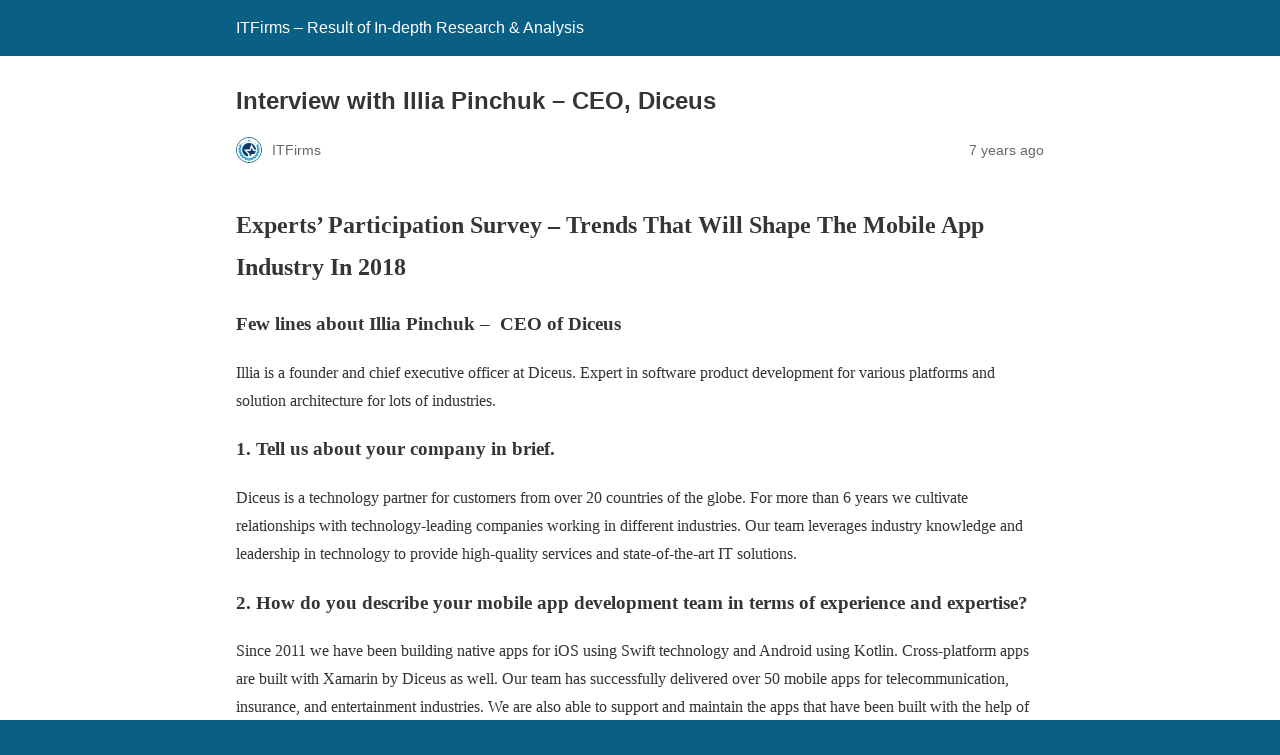

--- FILE ---
content_type: text/html; charset=utf-8
request_url: https://www.itfirms.co/interview-with-illia-pinchuk-ceo-diceus/?amp=1
body_size: 10233
content:
<!DOCTYPE html>
<html amp lang="en-US" data-amp-auto-lightbox-disable transformed="self;v=1" i-amphtml-layout="" i-amphtml-no-boilerplate="">
<head><meta charset="utf-8"><meta name="viewport" content="width=device-width,minimum-scale=1"><link rel="preconnect" href="https://cdn.ampproject.org"><style amp-runtime="" i-amphtml-version="012512221826001">html{overflow-x:hidden!important}html.i-amphtml-fie{height:100%!important;width:100%!important}html:not([amp4ads]),html:not([amp4ads]) body{height:auto!important}html:not([amp4ads]) body{margin:0!important}body{-webkit-text-size-adjust:100%;-moz-text-size-adjust:100%;-ms-text-size-adjust:100%;text-size-adjust:100%}html.i-amphtml-singledoc.i-amphtml-embedded{-ms-touch-action:pan-y pinch-zoom;touch-action:pan-y pinch-zoom}html.i-amphtml-fie>body,html.i-amphtml-singledoc>body{overflow:visible!important}html.i-amphtml-fie:not(.i-amphtml-inabox)>body,html.i-amphtml-singledoc:not(.i-amphtml-inabox)>body{position:relative!important}html.i-amphtml-ios-embed-legacy>body{overflow-x:hidden!important;overflow-y:auto!important;position:absolute!important}html.i-amphtml-ios-embed{overflow-y:auto!important;position:static}#i-amphtml-wrapper{overflow-x:hidden!important;overflow-y:auto!important;position:absolute!important;top:0!important;left:0!important;right:0!important;bottom:0!important;margin:0!important;display:block!important}html.i-amphtml-ios-embed.i-amphtml-ios-overscroll,html.i-amphtml-ios-embed.i-amphtml-ios-overscroll>#i-amphtml-wrapper{-webkit-overflow-scrolling:touch!important}#i-amphtml-wrapper>body{position:relative!important;border-top:1px solid transparent!important}#i-amphtml-wrapper+body{visibility:visible}#i-amphtml-wrapper+body .i-amphtml-lightbox-element,#i-amphtml-wrapper+body[i-amphtml-lightbox]{visibility:hidden}#i-amphtml-wrapper+body[i-amphtml-lightbox] .i-amphtml-lightbox-element{visibility:visible}#i-amphtml-wrapper.i-amphtml-scroll-disabled,.i-amphtml-scroll-disabled{overflow-x:hidden!important;overflow-y:hidden!important}amp-instagram{padding:54px 0px 0px!important;background-color:#fff}amp-iframe iframe{box-sizing:border-box!important}[amp-access][amp-access-hide]{display:none}[subscriptions-dialog],body:not(.i-amphtml-subs-ready) [subscriptions-action],body:not(.i-amphtml-subs-ready) [subscriptions-section]{display:none!important}amp-experiment,amp-live-list>[update]{display:none}amp-list[resizable-children]>.i-amphtml-loading-container.amp-hidden{display:none!important}amp-list [fetch-error],amp-list[load-more] [load-more-button],amp-list[load-more] [load-more-end],amp-list[load-more] [load-more-failed],amp-list[load-more] [load-more-loading]{display:none}amp-list[diffable] div[role=list]{display:block}amp-story-page,amp-story[standalone]{min-height:1px!important;display:block!important;height:100%!important;margin:0!important;padding:0!important;overflow:hidden!important;width:100%!important}amp-story[standalone]{background-color:#000!important;position:relative!important}amp-story-page{background-color:#757575}amp-story .amp-active>div,amp-story .i-amphtml-loader-background{display:none!important}amp-story-page:not(:first-of-type):not([distance]):not([active]){transform:translateY(1000vh)!important}amp-autocomplete{position:relative!important;display:inline-block!important}amp-autocomplete>input,amp-autocomplete>textarea{padding:0.5rem;border:1px solid rgba(0,0,0,.33)}.i-amphtml-autocomplete-results,amp-autocomplete>input,amp-autocomplete>textarea{font-size:1rem;line-height:1.5rem}[amp-fx^=fly-in]{visibility:hidden}amp-script[nodom],amp-script[sandboxed]{position:fixed!important;top:0!important;width:1px!important;height:1px!important;overflow:hidden!important;visibility:hidden}
/*# sourceURL=/css/ampdoc.css*/[hidden]{display:none!important}.i-amphtml-element{display:inline-block}.i-amphtml-blurry-placeholder{transition:opacity 0.3s cubic-bezier(0.0,0.0,0.2,1)!important;pointer-events:none}[layout=nodisplay]:not(.i-amphtml-element){display:none!important}.i-amphtml-layout-fixed,[layout=fixed][width][height]:not(.i-amphtml-layout-fixed){display:inline-block;position:relative}.i-amphtml-layout-responsive,[layout=responsive][width][height]:not(.i-amphtml-layout-responsive),[width][height][heights]:not([layout]):not(.i-amphtml-layout-responsive),[width][height][sizes]:not(img):not([layout]):not(.i-amphtml-layout-responsive){display:block;position:relative}.i-amphtml-layout-intrinsic,[layout=intrinsic][width][height]:not(.i-amphtml-layout-intrinsic){display:inline-block;position:relative;max-width:100%}.i-amphtml-layout-intrinsic .i-amphtml-sizer{max-width:100%}.i-amphtml-intrinsic-sizer{max-width:100%;display:block!important}.i-amphtml-layout-container,.i-amphtml-layout-fixed-height,[layout=container],[layout=fixed-height][height]:not(.i-amphtml-layout-fixed-height){display:block;position:relative}.i-amphtml-layout-fill,.i-amphtml-layout-fill.i-amphtml-notbuilt,[layout=fill]:not(.i-amphtml-layout-fill),body noscript>*{display:block;overflow:hidden!important;position:absolute;top:0;left:0;bottom:0;right:0}body noscript>*{position:absolute!important;width:100%;height:100%;z-index:2}body noscript{display:inline!important}.i-amphtml-layout-flex-item,[layout=flex-item]:not(.i-amphtml-layout-flex-item){display:block;position:relative;-ms-flex:1 1 auto;flex:1 1 auto}.i-amphtml-layout-fluid{position:relative}.i-amphtml-layout-size-defined{overflow:hidden!important}.i-amphtml-layout-awaiting-size{position:absolute!important;top:auto!important;bottom:auto!important}i-amphtml-sizer{display:block!important}@supports (aspect-ratio:1/1){i-amphtml-sizer.i-amphtml-disable-ar{display:none!important}}.i-amphtml-blurry-placeholder,.i-amphtml-fill-content{display:block;height:0;max-height:100%;max-width:100%;min-height:100%;min-width:100%;width:0;margin:auto}.i-amphtml-layout-size-defined .i-amphtml-fill-content{position:absolute;top:0;left:0;bottom:0;right:0}.i-amphtml-replaced-content,.i-amphtml-screen-reader{padding:0!important;border:none!important}.i-amphtml-screen-reader{position:fixed!important;top:0px!important;left:0px!important;width:4px!important;height:4px!important;opacity:0!important;overflow:hidden!important;margin:0!important;display:block!important;visibility:visible!important}.i-amphtml-screen-reader~.i-amphtml-screen-reader{left:8px!important}.i-amphtml-screen-reader~.i-amphtml-screen-reader~.i-amphtml-screen-reader{left:12px!important}.i-amphtml-screen-reader~.i-amphtml-screen-reader~.i-amphtml-screen-reader~.i-amphtml-screen-reader{left:16px!important}.i-amphtml-unresolved{position:relative;overflow:hidden!important}.i-amphtml-select-disabled{-webkit-user-select:none!important;-ms-user-select:none!important;user-select:none!important}.i-amphtml-notbuilt,[layout]:not(.i-amphtml-element),[width][height][heights]:not([layout]):not(.i-amphtml-element),[width][height][sizes]:not(img):not([layout]):not(.i-amphtml-element){position:relative;overflow:hidden!important;color:transparent!important}.i-amphtml-notbuilt:not(.i-amphtml-layout-container)>*,[layout]:not([layout=container]):not(.i-amphtml-element)>*,[width][height][heights]:not([layout]):not(.i-amphtml-element)>*,[width][height][sizes]:not([layout]):not(.i-amphtml-element)>*{display:none}amp-img:not(.i-amphtml-element)[i-amphtml-ssr]>img.i-amphtml-fill-content{display:block}.i-amphtml-notbuilt:not(.i-amphtml-layout-container),[layout]:not([layout=container]):not(.i-amphtml-element),[width][height][heights]:not([layout]):not(.i-amphtml-element),[width][height][sizes]:not(img):not([layout]):not(.i-amphtml-element){color:transparent!important;line-height:0!important}.i-amphtml-ghost{visibility:hidden!important}.i-amphtml-element>[placeholder],[layout]:not(.i-amphtml-element)>[placeholder],[width][height][heights]:not([layout]):not(.i-amphtml-element)>[placeholder],[width][height][sizes]:not([layout]):not(.i-amphtml-element)>[placeholder]{display:block;line-height:normal}.i-amphtml-element>[placeholder].amp-hidden,.i-amphtml-element>[placeholder].hidden{visibility:hidden}.i-amphtml-element:not(.amp-notsupported)>[fallback],.i-amphtml-layout-container>[placeholder].amp-hidden,.i-amphtml-layout-container>[placeholder].hidden{display:none}.i-amphtml-layout-size-defined>[fallback],.i-amphtml-layout-size-defined>[placeholder]{position:absolute!important;top:0!important;left:0!important;right:0!important;bottom:0!important;z-index:1}amp-img[i-amphtml-ssr]:not(.i-amphtml-element)>[placeholder]{z-index:auto}.i-amphtml-notbuilt>[placeholder]{display:block!important}.i-amphtml-hidden-by-media-query{display:none!important}.i-amphtml-element-error{background:red!important;color:#fff!important;position:relative!important}.i-amphtml-element-error:before{content:attr(error-message)}i-amp-scroll-container,i-amphtml-scroll-container{position:absolute;top:0;left:0;right:0;bottom:0;display:block}i-amp-scroll-container.amp-active,i-amphtml-scroll-container.amp-active{overflow:auto;-webkit-overflow-scrolling:touch}.i-amphtml-loading-container{display:block!important;pointer-events:none;z-index:1}.i-amphtml-notbuilt>.i-amphtml-loading-container{display:block!important}.i-amphtml-loading-container.amp-hidden{visibility:hidden}.i-amphtml-element>[overflow]{cursor:pointer;position:relative;z-index:2;visibility:hidden;display:initial;line-height:normal}.i-amphtml-layout-size-defined>[overflow]{position:absolute}.i-amphtml-element>[overflow].amp-visible{visibility:visible}template{display:none!important}.amp-border-box,.amp-border-box *,.amp-border-box :after,.amp-border-box :before{box-sizing:border-box}amp-pixel{display:none!important}amp-analytics,amp-auto-ads,amp-story-auto-ads{position:fixed!important;top:0!important;width:1px!important;height:1px!important;overflow:hidden!important;visibility:hidden}amp-story{visibility:hidden!important}html.i-amphtml-fie>amp-analytics{position:initial!important}[visible-when-invalid]:not(.visible),form [submit-error],form [submit-success],form [submitting]{display:none}amp-accordion{display:block!important}@media (min-width:1px){:where(amp-accordion>section)>:first-child{margin:0;background-color:#efefef;padding-right:20px;border:1px solid #dfdfdf}:where(amp-accordion>section)>:last-child{margin:0}}amp-accordion>section{float:none!important}amp-accordion>section>*{float:none!important;display:block!important;overflow:hidden!important;position:relative!important}amp-accordion,amp-accordion>section{margin:0}amp-accordion:not(.i-amphtml-built)>section>:last-child{display:none!important}amp-accordion:not(.i-amphtml-built)>section[expanded]>:last-child{display:block!important}
/*# sourceURL=/css/ampshared.css*/</style><meta name="amp-to-amp-navigation" content="AMP-Redirect-To; AMP.navigateTo"><meta name="description" content="Illia Pinchuk CEO, Diceus shared his views in an exclusive interview under &quot;Experts’ Participation Survey&quot; series conducted by ITFirms.co. Topic covered 'trends that will shape the mobile app industry in 2018'."><meta property="og:locale" content="en_US"><meta property="og:type" content="article"><meta property="og:title" content="Interview with Illia Pinchuk - CEO, Diceus - IT Firms"><meta property="og:description" content="Illia Pinchuk CEO, Diceus shared his views in an exclusive interview under &quot;Experts’ Participation Survey&quot; series conducted by ITFirms.co. Topic covered 'trends that will shape the mobile app industry in 2018'."><meta property="og:url" content="https://www.itfirms.co/interview-with-illia-pinchuk-ceo-diceus/"><meta property="og:site_name" content="ITFirms - Result of In-depth Research &amp; Analysis"><meta property="article:author" content="https://www.facebook.com/itfirms"><meta property="article:published_time" content="2018-07-27T11:45:50+00:00"><meta property="article:modified_time" content="2018-07-27T13:19:31+00:00"><meta property="og:image" content="https://www.itfirms.co/wp-content/uploads/2018/07/illia-pinchuk-diceus-interview.jpg"><meta property="og:image:width" content="949"><meta property="og:image:height" content="633"><meta property="og:image:type" content="image/jpeg"><meta name="author" content="ITFirms"><meta name="twitter:card" content="summary_large_image"><meta name="twitter:creator" content="@itfirms"><meta name="twitter:label1" content="Written by"><meta name="twitter:data1" content="ITFirms"><meta name="twitter:label2" content="Est. reading time"><meta name="twitter:data2" content="5 minutes"><meta name="robots" content="index, follow, max-image-preview:large, max-snippet:-1, max-video-preview:-1"><meta name="generator" content="AMP Plugin v2.5.1; mode=reader; theme=legacy"><meta name="generator" content="WordPress 6.4.2"><link rel="preconnect" href="https://fonts.gstatic.com" crossorigin=""><link rel="dns-prefetch" href="https://fonts.gstatic.com"><link rel="preconnect" href="https://fonts.gstatic.com/" crossorigin=""><script async="" src="https://cdn.ampproject.org/v0.mjs" type="module" crossorigin="anonymous"></script><script async nomodule src="https://cdn.ampproject.org/v0.js" crossorigin="anonymous"></script><script src="https://cdn.ampproject.org/v0/amp-analytics-0.1.mjs" async="" custom-element="amp-analytics" type="module" crossorigin="anonymous"></script><script async nomodule src="https://cdn.ampproject.org/v0/amp-analytics-0.1.js" crossorigin="anonymous" custom-element="amp-analytics"></script><link crossorigin="anonymous" rel="stylesheet" id="twb-open-sans-css" href="https://fonts.googleapis.com/css?family=Open+Sans%3A300%2C400%2C500%2C600%2C700%2C800&amp;display=swap&amp;ver=6.4.2" type="text/css" media="all"><style amp-custom="">#amp-mobile-version-switcher{left:0;position:absolute;width:100%;z-index:100}#amp-mobile-version-switcher>a{background-color:#444;border:0;color:#eaeaea;display:block;font-family:-apple-system,BlinkMacSystemFont,Segoe UI,Roboto,Oxygen-Sans,Ubuntu,Cantarell,Helvetica Neue,sans-serif;font-size:16px;font-weight:600;padding:15px 0;text-align:center;-webkit-text-decoration:none;text-decoration:none}#amp-mobile-version-switcher>a:active,#amp-mobile-version-switcher>a:focus,#amp-mobile-version-switcher>a:hover{-webkit-text-decoration:underline;text-decoration:underline}@keyframes rotation{from{transform:rotate(0deg)}to{transform:rotate(359deg)}}@keyframes rotation{from{transform:rotate(0deg)}to{transform:rotate(359deg)}}:where(.wp-block-button__link){border-radius:9999px;box-shadow:none;padding:calc(.667em + 2px) calc(1.333em + 2px);text-decoration:none}:where(.wp-block-columns){margin-bottom:1.75em}:where(.wp-block-columns.has-background){padding:1.25em 2.375em}:where(.wp-block-post-comments input[type=submit]){border:none}:where(.wp-block-cover-image:not(.has-text-color)),:where(.wp-block-cover:not(.has-text-color)){color:#fff}:where(.wp-block-cover-image.is-light:not(.has-text-color)),:where(.wp-block-cover.is-light:not(.has-text-color)){color:#000}:where(.wp-block-file){margin-bottom:1.5em}:where(.wp-block-file__button){border-radius:2em;display:inline-block;padding:.5em 1em}:where(.wp-block-file__button):is(a):active,:where(.wp-block-file__button):is(a):focus,:where(.wp-block-file__button):is(a):hover,:where(.wp-block-file__button):is(a):visited{box-shadow:none;color:#fff;opacity:.85;text-decoration:none}@keyframes turn-on-visibility{0%{opacity:0}to{opacity:1}}@keyframes turn-off-visibility{0%{opacity:1;visibility:visible}99%{opacity:0;visibility:visible}to{opacity:0;visibility:hidden}}@keyframes lightbox-zoom-in{0%{transform:translate(calc(-50vw + var(--wp--lightbox-initial-left-position)),calc(-50vh + var(--wp--lightbox-initial-top-position))) scale(var(--wp--lightbox-scale))}to{transform:translate(-50%,-50%) scale(1)}}@keyframes lightbox-zoom-out{0%{transform:translate(-50%,-50%) scale(1);visibility:visible}99%{visibility:visible}to{transform:translate(calc(-50vw + var(--wp--lightbox-initial-left-position)),calc(-50vh + var(--wp--lightbox-initial-top-position))) scale(var(--wp--lightbox-scale));visibility:hidden}}:where(.wp-block-latest-comments:not([data-amp-original-style*=line-height] .wp-block-latest-comments__comment)){line-height:1.1}:where(.wp-block-latest-comments:not([data-amp-original-style*=line-height] .wp-block-latest-comments__comment-excerpt p)){line-height:1.8}:where(.wp-block-navigation.has-background .wp-block-navigation-item a:not(.wp-element-button)),:where(.wp-block-navigation.has-background .wp-block-navigation-submenu a:not(.wp-element-button)){padding:.5em 1em}:where(.wp-block-navigation .wp-block-navigation__submenu-container .wp-block-navigation-item a:not(.wp-element-button)),:where(.wp-block-navigation .wp-block-navigation__submenu-container .wp-block-navigation-submenu a:not(.wp-element-button)),:where(.wp-block-navigation .wp-block-navigation__submenu-container .wp-block-navigation-submenu button.wp-block-navigation-item__content),:where(.wp-block-navigation .wp-block-navigation__submenu-container .wp-block-pages-list__item button.wp-block-navigation-item__content){padding:.5em 1em}@keyframes overlay-menu__fade-in-animation{0%{opacity:0;transform:translateY(.5em)}to{opacity:1;transform:translateY(0)}}:where(p.has-text-color:not(.has-link-color)) a{color:inherit}:where(.wp-block-post-excerpt){margin-bottom:var(--wp--style--block-gap);margin-top:var(--wp--style--block-gap)}:where(.wp-block-preformatted.has-background){padding:1.25em 2.375em}:where(.wp-block-pullquote){margin:0 0 1em}:where(.wp-block-search__button){border:1px solid #ccc;padding:6px 10px}:where(.wp-block-search__button-inside .wp-block-search__inside-wrapper){border:1px solid #949494;box-sizing:border-box;padding:4px}:where(.wp-block-search__button-inside .wp-block-search__inside-wrapper) :where(.wp-block-search__button){padding:4px 8px}:where(.wp-block-term-description){margin-bottom:var(--wp--style--block-gap);margin-top:var(--wp--style--block-gap)}:where(pre.wp-block-verse){font-family:inherit}:root{--wp--preset--font-size--normal:16px;--wp--preset--font-size--huge:42px}html :where(.has-border-color){border-style:solid}html :where([data-amp-original-style*=border-top-color]){border-top-style:solid}html :where([data-amp-original-style*=border-right-color]){border-right-style:solid}html :where([data-amp-original-style*=border-bottom-color]){border-bottom-style:solid}html :where([data-amp-original-style*=border-left-color]){border-left-style:solid}html :where([data-amp-original-style*=border-width]){border-style:solid}html :where([data-amp-original-style*=border-top-width]){border-top-style:solid}html :where([data-amp-original-style*=border-right-width]){border-right-style:solid}html :where([data-amp-original-style*=border-bottom-width]){border-bottom-style:solid}html :where([data-amp-original-style*=border-left-width]){border-left-style:solid}html :where(amp-img[class*=wp-image-]),html :where(amp-anim[class*=wp-image-]){height:auto;max-width:100%}:where(figure){margin:0 0 1em}html :where(.is-position-sticky){--wp-admin--admin-bar--position-offset:var(--wp-admin--admin-bar--height,0px)}@media screen and (max-width:600px){html :where(.is-position-sticky){--wp-admin--admin-bar--position-offset:0px}}:where(.wp-block-group.has-background){padding:1.25em 2.375em}amp-img.amp-wp-enforced-sizes{-o-object-fit:contain;object-fit:contain}amp-img img,amp-img noscript{image-rendering:inherit;-o-object-fit:inherit;object-fit:inherit;-o-object-position:inherit;object-position:inherit}.alignnone{margin-top:1em;margin-right:auto;margin-bottom:1em;margin-left:auto}.amp-wp-enforced-sizes{max-width:100%;margin:0 auto}html{background:#0a5f85}body{background:#fff;color:#353535;font-family:Georgia,"Times New Roman",Times,Serif;font-weight:300;line-height:1.75}p{margin:0 0 1em;padding:0}a,a:visited{color:#0a5f85}a:hover,a:active,a:focus{color:#353535}blockquote{color:#353535;background:rgba(127,127,127,.125);border-left:2px solid #0a5f85;margin:8px 0 24px 0;padding:16px}blockquote p:last-child{margin-bottom:0}.amp-wp-meta,.amp-wp-header div,.amp-wp-title,.amp-wp-tax-category,.amp-wp-tax-tag,.amp-wp-comments-link,.amp-wp-footer p,.back-to-top{font-family:-apple-system,BlinkMacSystemFont,"Segoe UI","Roboto","Oxygen-Sans","Ubuntu","Cantarell","Helvetica Neue",sans-serif}.amp-wp-header{background-color:#0a5f85}.amp-wp-header div{color:#fff;font-size:1em;font-weight:400;margin:0 auto;max-width:calc(840px - 32px);padding:.875em 16px;position:relative}.amp-wp-header a{color:#fff;text-decoration:none}.amp-wp-article{color:#353535;font-weight:400;margin:1.5em auto;max-width:840px;overflow-wrap:break-word;word-wrap:break-word}.amp-wp-article-header{align-items:center;align-content:stretch;display:flex;flex-wrap:wrap;justify-content:space-between;margin:1.5em 16px 0}.amp-wp-title{color:#353535;display:block;flex:1 0 100%;font-weight:900;margin:0 0 .625em;width:100%}.amp-wp-meta{color:#696969;display:inline-block;flex:2 1 50%;font-size:.875em;line-height:1.5em;margin:0 0 1.5em;padding:0}.amp-wp-article-header .amp-wp-meta:last-of-type{text-align:right}.amp-wp-article-header .amp-wp-meta:first-of-type{text-align:left}.amp-wp-byline amp-img,.amp-wp-byline .amp-wp-author{display:inline-block;vertical-align:middle}.amp-wp-byline amp-img{border:1px solid #0a5f85;border-radius:50%;position:relative;margin-right:6px}.amp-wp-posted-on{text-align:right}.amp-wp-article-content{margin:0 16px}.amp-wp-article-content amp-img{margin:0 auto}.amp-wp-article-footer .amp-wp-meta{display:block}.amp-wp-tax-category,.amp-wp-tax-tag{color:#696969;font-size:.875em;line-height:1.5em;margin:1.5em 16px}.amp-wp-comments-link{color:#696969;font-size:.875em;line-height:1.5em;text-align:center;margin:2.25em 0 1.5em}.amp-wp-comments-link a{border-style:solid;border-color:#c2c2c2;border-width:1px 1px 2px;border-radius:4px;background-color:transparent;color:#0a5f85;cursor:pointer;display:block;font-size:14px;font-weight:600;line-height:18px;margin:0 auto;max-width:200px;padding:11px 16px;text-decoration:none;width:50%;-webkit-transition:background-color .2s ease;transition:background-color .2s ease}.amp-wp-footer{border-top:1px solid #c2c2c2;margin:calc(1.5em - 1px) 0 0}.amp-wp-footer div{margin:0 auto;max-width:calc(840px - 32px);padding:1.25em 16px 1.25em;position:relative}.amp-wp-footer h2{font-size:1em;line-height:1.375em;margin:0 0 .5em}.amp-wp-footer p{color:#696969;font-size:.8em;line-height:1.5em;margin:0 85px 0 0}.amp-wp-footer a{text-decoration:none}.back-to-top{bottom:1.275em;font-size:.8em;font-weight:600;line-height:2em;position:absolute;right:16px}.amp-wp-3076330:not(#_#_#_#_#_){font-size:23px;line-height:35px}.amp-wp-af18eac:not(#_#_#_#_#_){font-size:20px}.amp-wp-768e1f2:not(#_#_#_#_#_){font-size:18px}.amp-wp-abd0e16:not(#_#_#_#_#_){padding-left:30px}.amp-wp-0763591:not(#_#_#_#_#_){background-color:#f2f4f5;line-height:26px;margin-bottom:-123px;margin-right:-20px;margin-top:-12px}.amp-wp-8354e9b:not(#_#_#_#_#_){text-decoration:none}

/*# sourceURL=amp-custom.css */</style><link rel="canonical" href="https://www.itfirms.co/interview-with-illia-pinchuk-ceo-diceus/"><script type="application/ld+json" class="yoast-schema-graph">{"@context":"https://schema.org","@graph":[{"@type":"Article","@id":"https://www.itfirms.co/interview-with-illia-pinchuk-ceo-diceus/#article","isPartOf":{"@id":"https://www.itfirms.co/interview-with-illia-pinchuk-ceo-diceus/"},"author":{"name":"ITFirms","@id":"https://www.itfirms.co/#/schema/person/f0d4571d04e7670b07ad599b78927179"},"headline":"Interview with Illia Pinchuk \u0026#8211; CEO, Diceus","datePublished":"2018-07-27T11:45:50+00:00","dateModified":"2018-07-27T13:19:31+00:00","mainEntityOfPage":{"@id":"https://www.itfirms.co/interview-with-illia-pinchuk-ceo-diceus/"},"wordCount":1041,"commentCount":0,"publisher":{"@id":"https://www.itfirms.co/#organization"},"image":{"@id":"https://www.itfirms.co/interview-with-illia-pinchuk-ceo-diceus/#primaryimage"},"thumbnailUrl":"https://www.itfirms.co/wp-content/uploads/2018/07/illia-pinchuk-diceus-interview.jpg","keywords":["CEO Interview"],"articleSection":["Interviews"],"inLanguage":"en-US","potentialAction":[{"@type":"CommentAction","name":"Comment","target":["https://www.itfirms.co/interview-with-illia-pinchuk-ceo-diceus/#respond"]}]},{"@type":"WebPage","@id":"https://www.itfirms.co/interview-with-illia-pinchuk-ceo-diceus/","url":"https://www.itfirms.co/interview-with-illia-pinchuk-ceo-diceus/","name":"Interview with Illia Pinchuk - CEO, Diceus - IT Firms","isPartOf":{"@id":"https://www.itfirms.co/#website"},"primaryImageOfPage":{"@id":"https://www.itfirms.co/interview-with-illia-pinchuk-ceo-diceus/#primaryimage"},"image":{"@id":"https://www.itfirms.co/interview-with-illia-pinchuk-ceo-diceus/#primaryimage"},"thumbnailUrl":"https://www.itfirms.co/wp-content/uploads/2018/07/illia-pinchuk-diceus-interview.jpg","datePublished":"2018-07-27T11:45:50+00:00","dateModified":"2018-07-27T13:19:31+00:00","description":"Illia Pinchuk CEO, Diceus shared his views in an exclusive interview under \"Experts’ Participation Survey\" series conducted by ITFirms.co. Topic covered 'trends that will shape the mobile app industry in 2018'.","breadcrumb":{"@id":"https://www.itfirms.co/interview-with-illia-pinchuk-ceo-diceus/#breadcrumb"},"inLanguage":"en-US","potentialAction":[{"@type":"ReadAction","target":["https://www.itfirms.co/interview-with-illia-pinchuk-ceo-diceus/"]}]},{"@type":"ImageObject","inLanguage":"en-US","@id":"https://www.itfirms.co/interview-with-illia-pinchuk-ceo-diceus/#primaryimage","url":"https://www.itfirms.co/wp-content/uploads/2018/07/illia-pinchuk-diceus-interview.jpg","contentUrl":"https://www.itfirms.co/wp-content/uploads/2018/07/illia-pinchuk-diceus-interview.jpg","width":949,"height":633},{"@type":"BreadcrumbList","@id":"https://www.itfirms.co/interview-with-illia-pinchuk-ceo-diceus/#breadcrumb","itemListElement":[{"@type":"ListItem","position":1,"name":"Home","item":"https://www.itfirms.co/"},{"@type":"ListItem","position":2,"name":"Interview with Illia Pinchuk \u0026#8211; CEO, Diceus"}]},{"@type":"WebSite","@id":"https://www.itfirms.co/#website","url":"https://www.itfirms.co/","name":"ITFirms - Result of In-depth Research \u0026amp; Analysis","description":"","publisher":{"@id":"https://www.itfirms.co/#organization"},"potentialAction":[{"@type":"SearchAction","target":{"@type":"EntryPoint","urlTemplate":"https://www.itfirms.co/?s={search_term_string}"},"query-input":"required name=search_term_string"}],"inLanguage":"en-US"},{"@type":"Organization","@id":"https://www.itfirms.co/#organization","name":"ITFirms","url":"https://www.itfirms.co/","logo":{"@type":"ImageObject","inLanguage":"en-US","@id":"https://www.itfirms.co/#/schema/logo/image/","url":"https://www.itfirms.co/wp-content/uploads/2016/03/itfirms-logo.png","contentUrl":"https://www.itfirms.co/wp-content/uploads/2016/03/itfirms-logo.png","width":1080,"height":600,"caption":"ITFirms"},"image":{"@id":"https://www.itfirms.co/#/schema/logo/image/"}},{"@type":"Person","@id":"https://www.itfirms.co/#/schema/person/f0d4571d04e7670b07ad599b78927179","name":"ITFirms","image":{"@type":"ImageObject","inLanguage":"en-US","@id":"https://www.itfirms.co/#/schema/person/image/","url":"https://secure.gravatar.com/avatar/d19c2d0019aa690d47f9ba7bab6ca01e?s=96\u0026d=mm\u0026r=g","contentUrl":"https://secure.gravatar.com/avatar/d19c2d0019aa690d47f9ba7bab6ca01e?s=96\u0026d=mm\u0026r=g","caption":"ITFirms"},"sameAs":["https://www.itfirms.co","https://www.facebook.com/itfirms","https://twitter.com/itfirms"],"url":"https://www.itfirms.co/author/admin/"}]}</script><title>Interview with Illia Pinchuk - CEO, Diceus - IT Firms</title></head>
<body class="">

<header id="top" class="amp-wp-header">
	<div>
		<a href="https://www.itfirms.co/?amp=1">
									<span class="amp-site-title">
				ITFirms – Result of In-depth Research &amp; Analysis			</span>
		</a>
	</div>
</header>

<article class="amp-wp-article">
	<header class="amp-wp-article-header">
		<h1 class="amp-wp-title">Interview with Illia Pinchuk – CEO, Diceus</h1>
			<div class="amp-wp-meta amp-wp-byline">
					<amp-img src="https://secure.gravatar.com/avatar/d19c2d0019aa690d47f9ba7bab6ca01e?s=72&amp;d=mm&amp;r=g" srcset="
					https://secure.gravatar.com/avatar/d19c2d0019aa690d47f9ba7bab6ca01e?s=24&amp;d=mm&amp;r=g 1x,
					https://secure.gravatar.com/avatar/d19c2d0019aa690d47f9ba7bab6ca01e?s=48&amp;d=mm&amp;r=g 2x,
					https://secure.gravatar.com/avatar/d19c2d0019aa690d47f9ba7bab6ca01e?s=72&amp;d=mm&amp;r=g 3x
				" alt="ITFirms" width="24" height="24" layout="fixed" class="i-amphtml-layout-fixed i-amphtml-layout-size-defined" style="width:24px;height:24px" i-amphtml-layout="fixed"></amp-img>
				<span class="amp-wp-author author vcard">ITFirms</span>
	</div>
<div class="amp-wp-meta amp-wp-posted-on">
	<time datetime="2018-07-27T11:45:50+00:00">
		7 years ago	</time>
</div>
	</header>

	

	<div class="amp-wp-article-content">
		<h2 data-amp-original-style="font-size: 23px; line-height: 35px;" class="amp-wp-3076330"><strong>Experts’ Participation Survey – Trends That Will Shape The Mobile App Industry In 2018</strong></h2>
<h3 data-amp-original-style="font-size: 20px;" class="amp-wp-af18eac"><strong>Few lines about Illia Pinchuk –  CEO of Diceus</strong></h3>
<p data-amp-original-style="padding-left: 30px;" class="amp-wp-abd0e16">Illia is a founder and chief executive officer at Diceus. Expert in software product development for various platforms and solution architecture for lots of industries.</p>
<h3 data-amp-original-style="font-size: 18px;" class="amp-wp-768e1f2"><strong>1. Tell us about your company in brief.</strong></h3>
<p data-amp-original-style="padding-left: 30px;" class="amp-wp-abd0e16">Diceus is a technology partner for customers from over 20 countries of the globe. For more than 6 years we cultivate relationships with technology-leading companies working in different industries. Our team leverages industry knowledge and leadership in technology to provide high-quality services and state-of-the-art IT solutions.</p>
<h3 data-amp-original-style="font-size: 18px;" class="amp-wp-768e1f2"><strong>2. How do you describe your mobile app development team in terms of experience and expertise?</strong></h3>
<p data-amp-original-style="padding-left: 30px;" class="amp-wp-abd0e16">Since 2011 we have been building native apps for iOS using Swift technology and Android using Kotlin. Cross-platform apps are built with Xamarin by Diceus as well. Our team has successfully delivered over 50 mobile apps for telecommunication, insurance, and entertainment industries. We are also able to support and maintain the apps that have been built with the help of more traditional technologies.</p>
<h3 data-amp-original-style="font-size: 18px;" class="amp-wp-768e1f2"><strong>3. How would you drive your team to meet technology demands of 2018?</strong></h3>
<p data-amp-original-style="padding-left: 30px;" class="amp-wp-abd0e16">Our leaders are ready to embrace change and take risks to meet technology demands in such areas as IoT, Chatbots, AI this year. Diceus team has successful managers who acknowledge the need for the company’s development and are able to navigate the entire team through change. Each of our team members has a detailed Personal Development Plan (PDP) that help to develop in new technologies and be one step ahead.</p>
<p data-amp-original-style="padding-left: 30px;" class="amp-wp-abd0e16">Our employees have a bunch of possibilities to visit professional meetups, workshops, and conferences to keep up with the times.</p>
<h3 data-amp-original-style="font-size: 18px;" class="amp-wp-768e1f2"><strong>4. How do you help your clients in choosing the right yet profitable platform for app development?</strong></h3>
<p data-amp-original-style="padding-left: 30px;" class="amp-wp-abd0e16">Whatever type of the project we handle, we guide our clients every step of the way. Our experts bring clarity to customers’ vision to create the application that fits their business needs. We conduct an in-depth research on our client’s business, industry, and target audience to offer the best-suited product. By integrating actively into our customers’ businesses we’re becoming a technology partner to them. Our company takes into account the most effective strategies of a project development when choosing a platform that will be easily scalable to meet the future needs of the product.</p>
<h3 data-amp-original-style="font-size: 18px;" class="amp-wp-768e1f2"><strong>5. What all services do you think you would add to your offerings in 2018?</strong><strong> </strong></h3>
<p data-amp-original-style="padding-left: 30px;" class="amp-wp-abd0e16">The prime goal of our company is to become a technology partner to our customers and provide a wide range of full-cycle services to them, from SRS writing, research and design to product implementation and maintenance. With a fast development of Big Data, IoT, blockchain, and other emerging technologies, we are focused on adding those to our offerings this year. This will bring plenty of choices to our customers and growth prospects to our company.</p>
<h3 data-amp-original-style="font-size: 18px;" class="amp-wp-768e1f2"><strong>6. How are you going to differ in processing solutions and applying methods in the coming future?</strong></h3>
<p data-amp-original-style="padding-left: 30px;" class="amp-wp-abd0e16">We are aimed to combine traditional and innovative technologies to build the most effective apps that will be easy to use for our customers. Our team is capable to build user-friendly apps that will meet the business goals and challenges of the coming future.</p>
<h3 data-amp-original-style="font-size: 18px;" class="amp-wp-768e1f2"><strong>7. How do you scheme your pricing model? How do you fix your budget?</strong></h3>
<p data-amp-original-style="padding-left: 30px;" class="amp-wp-abd0e16">We are constantly working on crafting the best pricing strategies that’s why today we offer our clients two major engagement models: time and material, and fixed budget. As we are a technology partner focused on long-term business relations, more often our customers prefer choosing time and material engagement model as it is more flexible. However, we take into account the scope of the project when offering our customers the most-suited model. Fixed budget is available to our clients who are ready to pass through the entire business analysis process, SRS writing, and estimate procedure. Any changes are reviewed as change requests by our team and are added as additional requests to a contract. In this case, customers must be 100% sure about how they vision their projects. Time and material engagement model doesn’t include precise SRS documentation. Sprints and scopes are formed on the fly so that the customers are able to coordinate their projects. However, some clients choosing time and material would like to understand how much it will cost to them to develop a project. In this case, it is possible to offer a fixed budget model inside time and material when a final total price is known and all change requests are monitored so that not to exceed the fixed price.</p>
<h3 data-amp-original-style="font-size: 18px;" class="amp-wp-768e1f2"><strong>8. Define your future prospective and vision regarding new technologies like Artificial Intelligence, Chatbots, IoT apps, Augmented Reality apps and Virtual Reality apps?</strong></h3>
<p data-amp-original-style="padding-left: 30px;" class="amp-wp-abd0e16">We have already had a successful experience in creating the apps related to some of the above-mentioned technologies. Our vision is to provide the services that meet future market trends and demands. This year experts in IoT, AR, VR, and AI have joined our team to meet the challenges of the innovative technology world.</p>
<h3 data-amp-original-style="font-size: 18px;" class="amp-wp-768e1f2"><strong>9. What are your favorite industry verticals for 2018 and why?</strong></h3>
<p data-amp-original-style="padding-left: 30px;" class="amp-wp-abd0e16">Being a technology partner to big corporations in healthcare, e-commerce, automotive, construction and other industries, we are focused on creating CRM, ECM, ERP solutions for those. The reason for this is that these industries, more than others, show a strong demand for changes to provide smarter services to their customers. And we are ready to help them build smart apps for their businesses. The other favorite industry verticals for 2018 are entertainment solutions like music, social networks, and game apps as these attract the core target audience.</p>
<h3 data-amp-original-style="font-size: 18px;" class="amp-wp-768e1f2"><strong>10. What product/service and in which category you would like to build/offer to establish or redefine your authenticity and expertise in your operational domain?</strong></h3>
<p data-amp-original-style="padding-left: 30px;" class="amp-wp-abd0e16">Currently, we are expertised in web and mobile development in several destinations like BI, cloud solutions, data science, Big Data, blockchain, CRM, ECM, ERP, UI/UX, DevOps. We have already established our expertise in the above-mentioned domains with successfully accomplished projects for customers in more than 20 countries of the world. We keep doing our best to provide the high-quality services and build profitable products to our clients.</p>
<p> </p>
<blockquote data-amp-original-style="background-color: #f2f4f5; line-height: 26px; margin-bottom: -123px; margin-right: -20px; margin-top: -12px;" class="amp-wp-0763591"><p><amp-img class="alignnone size-thumbnail wp-image-283 amp-wp-enforced-sizes i-amphtml-layout-intrinsic i-amphtml-layout-size-defined" src="https://www.itfirms.co/wp-content/uploads/2018/05/diceus.jpg" alt="Diceus" width="76" height="76" layout="intrinsic" i-amphtml-layout="intrinsic"><i-amphtml-sizer slot="i-amphtml-svc" class="i-amphtml-sizer"><img alt="" aria-hidden="true" class="i-amphtml-intrinsic-sizer" role="presentation" src="[data-uri]"></i-amphtml-sizer><noscript><img loading="lazy" decoding="async" src="https://www.itfirms.co/wp-content/uploads/2018/05/diceus.jpg" alt="Diceus" width="76" height="76" align="left"></noscript></amp-img>  <strong>Diceus</strong><br>
<strong>  <a href="https://diceus.com" target="_blank" data-amp-original-style="text-decoration: none;" class="amp-wp-8354e9b">diceus.com</a></strong><br>
<strong>  <a href="mailto:info@diceus.com" target="_blank">info@diceus.com</a></strong></p></blockquote>
	</div>

	<footer class="amp-wp-article-footer">
			<div class="amp-wp-meta amp-wp-tax-category">
		Categories: <a href="https://www.itfirms.co/category/interviews/?amp=1" rel="category tag">Interviews</a>	</div>

	<div class="amp-wp-meta amp-wp-tax-tag">
		Tags: <a href="https://www.itfirms.co/tag/ceo-interview/?amp=1" rel="tag">CEO Interview</a>	</div>
		<div class="amp-wp-meta amp-wp-comments-link">
		<a href="https://www.itfirms.co/interview-with-illia-pinchuk-ceo-diceus/?noamp=mobile#respond">
			Leave a Comment		</a>
	</div>
	</footer>
</article>

<footer class="amp-wp-footer">
	<div>
		<h2>ITFirms – Result of In-depth Research &amp; Analysis</h2>
		<a href="#top" class="back-to-top">Back to top</a>
	</div>
</footer>


		<div id="amp-mobile-version-switcher">
			<a rel="nofollow" href="https://www.itfirms.co/interview-with-illia-pinchuk-ceo-diceus/?noamp=mobile">
				Exit mobile version			</a>
		</div>

				<amp-analytics id="d7c1dfaec7a2" type="googleanalytics" class="i-amphtml-layout-fixed i-amphtml-layout-size-defined" style="width:1px;height:1px" i-amphtml-layout="fixed"><script type="application/json">{"vars":{"account":"UA-75936353-1"},"triggers":{"trackPageview":{"on":"visible","request":"pageview"}}}</script></amp-analytics>

</body></html>
